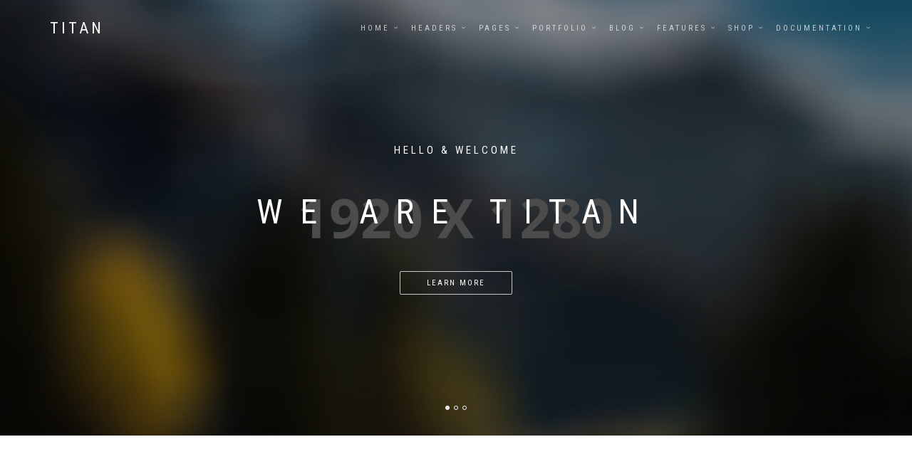

--- FILE ---
content_type: text/html
request_url: http://lockettproductions.com/index_mp_classic_flexslider.html
body_size: 57496
content:
<!DOCTYPE html>
<html lang="en-US" dir="ltr">
  <head>

<link rel="canonical" href="https://lockettproductions.com/index.html">
    <meta charset="utf-8">
    <meta http-equiv="X-UA-Compatible" content="IE=edge">
    <meta name="viewport" content="width=device-width, initial-scale=1">
    <!--  
    Document Title
    =============================================
    -->
    <title>Titan | Multipurpose HTML5 Template</title>
    <!--  
    Favicons
    =============================================
    -->
    <link rel="apple-touch-icon" sizes="57x57" href="/assets/images/favicons/apple-icon-57x57.png">
    <link rel="apple-touch-icon" sizes="60x60" href="/assets/images/favicons/apple-icon-60x60.png">
    <link rel="apple-touch-icon" sizes="72x72" href="/assets/images/favicons/apple-icon-72x72.png">
    <link rel="apple-touch-icon" sizes="76x76" href="/assets/images/favicons/apple-icon-76x76.png">
    <link rel="apple-touch-icon" sizes="114x114" href="/assets/images/favicons/apple-icon-114x114.png">
    <link rel="apple-touch-icon" sizes="120x120" href="/assets/images/favicons/apple-icon-120x120.png">
    <link rel="apple-touch-icon" sizes="144x144" href="/assets/images/favicons/apple-icon-144x144.png">
    <link rel="apple-touch-icon" sizes="152x152" href="/assets/images/favicons/apple-icon-152x152.png">
    <link rel="apple-touch-icon" sizes="180x180" href="/assets/images/favicons/apple-icon-180x180.png">
    <link rel="icon" type="image/png" sizes="192x192" href="/assets/images/favicons/android-icon-192x192.png">
    <link rel="icon" type="image/png" sizes="32x32" href="/assets/images/favicons/favicon-32x32.png">
    <link rel="icon" type="image/png" sizes="96x96" href="/assets/images/favicons/favicon-96x96.png">
    <link rel="icon" type="image/png" sizes="16x16" href="/assets/images/favicons/favicon-16x16.png">
    <link rel="manifest" href="/manifest.json">
    <meta name="msapplication-TileColor" content="#ffffff">
    <meta name="msapplication-TileImage" content="/assets/images/favicons/ms-icon-144x144.png">
    <meta name="theme-color" content="#ffffff">
    <!--  
    Stylesheets
    =============================================
    
    -->
    <!-- Default stylesheets-->
    <link href="/assets/lib/bootstrap/dist/css/bootstrap.min.css" rel="stylesheet">
    <!-- Template specific stylesheets-->
    <link href="https://fonts.googleapis.com/css?family=Roboto+Condensed:400,700" rel="stylesheet">
    <link href="https://fonts.googleapis.com/css?family=Volkhov:400i" rel="stylesheet">
    <link href="https://fonts.googleapis.com/css?family=Open+Sans:300,400,600,700,800" rel="stylesheet">
    <link href="/assets/lib/animate.css/animate.css" rel="stylesheet">
    <link href="/assets/lib/components-font-awesome/css/font-awesome.min.css" rel="stylesheet">
    <link href="/assets/lib/et-line-font/et-line-font.css" rel="stylesheet">
    <link href="/assets/lib/flexslider/flexslider.css" rel="stylesheet">
    <link href="/assets/lib/owl.carousel/dist/assets/owl.carousel.min.css" rel="stylesheet">
    <link href="/assets/lib/owl.carousel/dist/assets/owl.theme.default.min.css" rel="stylesheet">
    <link href="/assets/lib/magnific-popup/dist/magnific-popup.css" rel="stylesheet">
    <link href="/assets/lib/simple-text-rotator/simpletextrotator.css" rel="stylesheet">
    <!-- Main stylesheet and color file-->
    <link href="/assets/css/style.css" rel="stylesheet">
    <link id="color-scheme" href="/assets/css/colors/default.css" rel="stylesheet">
  <script async src="https://pagead2.googlesyndication.com/pagead/js/adsbygoogle.js?client=ca-pub-7728686805930153"
     crossorigin="anonymous"></script>
  </head>

  <body data-spy="scroll" data-target=".onpage-navigation" data-offset="60">
    <main>
      <div class="page-loader">
        <div class="loader">Loading...</div>
      </div>
      <nav class="navbar navbar-custom navbar-fixed-top navbar-transparent">
        <div class="container">
          <div class="navbar-header">
            <button class="navbar-toggle" type="button" data-toggle="collapse" data-target="#custom-collapse"><span class="sr-only">Toggle navigation</span><span class="icon-bar"></span><span class="icon-bar"></span><span class="icon-bar"></span></button><a class="navbar-brand" href="index.html">Titan</a>
          </div>
          <div class="collapse navbar-collapse" id="custom-collapse">
            <ul class="nav navbar-nav navbar-right">
              <li class="dropdown"><a class="dropdown-toggle" href="#" data-toggle="dropdown">Home</a>
                <ul class="dropdown-menu">
                  <li><a href="index_mp_fullscreen_video_background.html">Default</a></li>
                  <li><a href="index_op_fullscreen_gradient_overlay.html">One Page</a></li>
                  <li><a href="index_agency.html">Agency</a></li>
                  <li><a href="index_portfolio.html">Portfolio</a></li>
                  <li><a href="index_restaurant.html">Restaurant</a></li>
                  <li><a href="index_finance.html">Finance</a></li>
                  <li><a href="index_landing.html">Landing Page</a></li>
                  <li><a href="index_photography.html">Photography</a></li>
                  <li><a href="index_shop.html">Shop</a></li>
                </ul>
              </li>
              <li class="dropdown"><a class="dropdown-toggle" href="#" data-toggle="dropdown">Headers</a>
                <ul class="dropdown-menu">
                  <li class="dropdown"><a class="dropdown-toggle" href="#" data-toggle="dropdown">Static Image Header</a>
                    <ul class="dropdown-menu">
                      <li><a href="index_mp_fullscreen_static.html">Fulscreen</a></li>
                      <li><a href="index_mp_classic_static.html">Classic</a></li>
                    </ul>
                  </li>
                  <li class="dropdown"><a class="dropdown-toggle" href="#" data-toggle="dropdown">Flexslider Header</a>
                    <ul class="dropdown-menu">
                      <li><a href="index_mp_fullscreen_flexslider.html">Fulscreen</a></li>
                      <li><a href="index_mp_classic_flexslider.html">Classic</a></li>
                    </ul>
                  </li>
                  <li class="dropdown"><a class="dropdown-toggle" href="#" data-toggle="dropdown">Video Background Header</a>
                    <ul class="dropdown-menu">
                      <li><a href="index_mp_fullscreen_video_background.html">Fulscreen</a></li>
                      <li><a href="index_mp_classic_video_background.html">Classic</a></li>
                    </ul>
                  </li>
                  <li class="dropdown"><a class="dropdown-toggle" href="#" data-toggle="dropdown">Text Rotator Header</a>
                    <ul class="dropdown-menu">
                      <li><a href="index_mp_fullscreen_text_rotator.html">Fulscreen</a></li>
                      <li><a href="index_mp_classic_text_rotator.html">Classic</a></li>
                    </ul>
                  </li>
                  <li class="dropdown"><a class="dropdown-toggle" href="#" data-toggle="dropdown">Gradient Overlay Header</a>
                    <ul class="dropdown-menu">
                      <li><a href="index_mp_fullscreen_gradient_overlay.html">Fulscreen</a></li>
                      <li><a href="index_mp_classic_gradient_overlay.html">Classic</a></li>
                    </ul>
                  </li>
                </ul>
              </li>
              <li class="dropdown"><a class="dropdown-toggle" href="#" data-toggle="dropdown">Pages</a>
                <ul class="dropdown-menu">
                  <li class="dropdown"><a class="dropdown-toggle" href="#" data-toggle="dropdown">About</a>
                    <ul class="dropdown-menu">
                      <li><a href="about1.html">About 1</a></li>
                      <li><a href="about2.html">About 2</a></li>
                      <li><a href="about3.html">About 3</a></li>
                      <li><a href="about4.html">About 4</a></li>
                      <li><a href="about5.html">About 5</a></li>
                    </ul>
                  </li>
                  <li class="dropdown"><a class="dropdown-toggle" href="#" data-toggle="dropdown">Services</a>
                    <ul class="dropdown-menu">
                      <li><a href="service1.html">Service 1</a></li>
                      <li><a href="service2.html">Service 2</a></li>
                      <li><a href="service3.html">Service 3</a></li>
                    </ul>
                  </li>
                  <li class="dropdown"><a class="dropdown-toggle" href="#" data-toggle="dropdown">Pricing</a>
                    <ul class="dropdown-menu">
                      <li><a href="pricing1.html">Pricing 1</a></li>
                      <li><a href="pricing2.html">Pricing 2</a></li>
                    </ul>
                  </li>
                  <li class="dropdown"><a class="dropdown-toggle" href="#" data-toggle="dropdown">Gallery</a>
                    <ul class="dropdown-menu">
                      <li><a href="gallery_col_2.html">2 Columns</a></li>
                      <li><a href="gallery_col_3.html">3 Columns</a></li>
                      <li><a href="gallery_col_4.html">4 Columns</a></li>
                      <li><a href="gallery_col_6.html">6 Columns</a></li>
                    </ul>
                  </li>
                  <li class="dropdown"><a class="dropdown-toggle" href="#" data-toggle="dropdown">Contact</a>
                    <ul class="dropdown-menu">
                      <li><a href="contact1.html">Contact 1</a></li>
                      <li><a href="contact2.html">Contact 2</a></li>
                      <li><a href="contact3.html">Contact 3</a></li>
                    </ul>
                  </li>
                  <li class="dropdown"><a class="dropdown-toggle" href="#" data-toggle="dropdown">Restaurant menu</a>
                    <ul class="dropdown-menu">
                      <li><a href="restaurant_menu1.html">Menu 2 Columns</a></li>
                      <li><a href="restaurant_menu2.html">Menu 3 Columns</a></li>
                    </ul>
                  </li>
                  <li><a href="login_register.html">Login / Register</a></li>
                  <li><a href="faq.html">FAQ</a></li>
                  <li><a href="404.html">Page 404</a></li>
                </ul>
              </li>
              <li class="dropdown"><a class="dropdown-toggle" href="#" data-toggle="dropdown">Portfolio</a>
                <ul class="dropdown-menu" role="menu">
                  <li class="dropdown"><a class="dropdown-toggle" href="#" data-toggle="dropdown">Boxed</a>
                    <ul class="dropdown-menu">
                      <li><a href="portfolio_boxed_col_2.html">2 Columns</a></li>
                      <li><a href="portfolio_boxed_col_3.html">3 Columns</a></li>
                      <li><a href="portfolio_boxed_col_4.html">4 Columns</a></li>
                    </ul>
                  </li>
                  <li class="dropdown"><a class="dropdown-toggle" href="#" data-toggle="dropdown">Boxed - Gutter</a>
                    <ul class="dropdown-menu">
                      <li><a href="portfolio_boxed_gutter_col_2.html">2 Columns</a></li>
                      <li><a href="portfolio_boxed_gutter_col_3.html">3 Columns</a></li>
                      <li><a href="portfolio_boxed_gutter_col_4.html">4 Columns</a></li>
                    </ul>
                  </li>
                  <li class="dropdown"><a class="dropdown-toggle" href="#" data-toggle="dropdown">Full Width</a>
                    <ul class="dropdown-menu">
                      <li><a href="portfolio_full_width_col_2.html">2 Columns</a></li>
                      <li><a href="portfolio_full_width_col_3.html">3 Columns</a></li>
                      <li><a href="portfolio_full_width_col_4.html">4 Columns</a></li>
                    </ul>
                  </li>
                  <li class="dropdown"><a class="dropdown-toggle" href="#" data-toggle="dropdown">Full Width - Gutter</a>
                    <ul class="dropdown-menu">
                      <li><a href="portfolio_full_width_gutter_col_2.html">2 Columns</a></li>
                      <li><a href="portfolio_full_width_gutter_col_3.html">3 Columns</a></li>
                      <li><a href="portfolio_full_width_gutter_col_4.html">4 Columns</a></li>
                    </ul>
                  </li>
                  <li class="dropdown"><a class="dropdown-toggle" href="#" data-toggle="dropdown">Masonry</a>
                    <ul class="dropdown-menu">
                      <li class="dropdown"><a class="dropdown-toggle" href="#" data-toggle="dropdown">Boxed</a>
                        <ul class="dropdown-menu">
                          <li><a href="portfolio_masonry_boxed_col_2.html">2 Columns</a></li>
                          <li><a href="portfolio_masonry_boxed_col_3.html">3 Columns</a></li>
                          <li><a href="portfolio_masonry_boxed_col_4.html">4 Columns</a></li>
                        </ul>
                      </li>
                      <li class="dropdown"><a class="dropdown-toggle" href="#" data-toggle="dropdown">Full Width</a>
                        <ul class="dropdown-menu">
                          <li><a href="portfolio_masonry_full_width_col_2.html">2 Columns</a></li>
                          <li><a href="portfolio_masonry_full_width_col_3.html">3 Columns</a></li>
                          <li><a href="portfolio_masonry_full_width_col_4.html">4 Columns</a></li>
                        </ul>
                      </li>
                    </ul>
                  </li>
                  <li class="dropdown"><a class="dropdown-toggle" href="#" data-toggle="dropdown">Hover Style</a>
                    <ul class="dropdown-menu">
                      <li><a href="portfolio_hover_black.html">Black</a></li>
                      <li><a href="portfolio_hover_gradient.html">Gradient</a></li>
                    </ul>
                  </li>
                  <li class="dropdown"><a class="dropdown-toggle" href="#" data-toggle="dropdown">Single</a>
                    <ul class="dropdown-menu">
                      <li class="dropdown"><a class="dropdown-toggle" href="#" data-toggle="dropdown">Featured Image</a>
                        <ul class="dropdown-menu">
                          <li><a href="portfolio_single_featured_image1.html">Style 1</a></li>
                          <li><a href="portfolio_single_featured_image2.html">Style 2</a></li>
                        </ul>
                      </li>
                      <li class="dropdown"><a class="dropdown-toggle" href="#" data-toggle="dropdown">Featured Slider</a>
                        <ul class="dropdown-menu">
                          <li><a href="portfolio_single_featured_slider1.html">Style 1</a></li>
                          <li><a href="portfolio_single_featured_slider2.html">Style 2</a></li>
                        </ul>
                      </li>
                      <li class="dropdown"><a class="dropdown-toggle" href="#" data-toggle="dropdown">Featured Video</a>
                        <ul class="dropdown-menu">
                          <li><a href="portfolio_single_featured_video1.html">Style 1</a></li>
                          <li><a href="portfolio_single_featured_video2.html">Style 2</a></li>
                        </ul>
                      </li>
                    </ul>
                  </li>
                </ul>
              </li>
              <li class="dropdown"><a class="dropdown-toggle" href="#" data-toggle="dropdown">Blog</a>
                <ul class="dropdown-menu" role="menu">
                  <li class="dropdown"><a class="dropdown-toggle" href="#" data-toggle="dropdown">Standard</a>
                    <ul class="dropdown-menu">
                      <li><a href="blog_standard_left_sidebar.html">Left Sidebar</a></li>
                      <li><a href="blog_standard_right_sidebar.html">Right Sidebar</a></li>
                    </ul>
                  </li>
                  <li class="dropdown"><a class="dropdown-toggle" href="#" data-toggle="dropdown">Grid</a>
                    <ul class="dropdown-menu">
                      <li><a href="blog_grid_col_2.html">2 Columns</a></li>
                      <li><a href="blog_grid_col_3.html">3 Columns</a></li>
                      <li><a href="blog_grid_col_4.html">4 Columns</a></li>
                    </ul>
                  </li>
                  <li class="dropdown"><a class="dropdown-toggle" href="#" data-toggle="dropdown">Masonry</a>
                    <ul class="dropdown-menu">
                      <li><a href="blog_grid_masonry_col_2.html">2 Columns</a></li>
                      <li><a href="blog_grid_masonry_col_3.html">3 Columns</a></li>
                      <li><a href="blog_grid_masonry_col_4.html">4 Columns</a></li>
                    </ul>
                  </li>
                  <li class="dropdown"><a class="dropdown-toggle" href="#" data-toggle="dropdown">Single</a>
                    <ul class="dropdown-menu">
                      <li><a href="blog_single_left_sidebar.html">Left Sidebar</a></li>
                      <li><a href="blog_single_right_sidebar.html">Right Sidebar</a></li>
                    </ul>
                  </li>
                </ul>
              </li>
              <li class="dropdown"><a class="dropdown-toggle" href="#" data-toggle="dropdown">Features</a>
                <ul class="dropdown-menu" role="menu">
                  <li><a href="alerts-and-wells.html"><i class="fa fa-bolt"></i> Alerts and Wells</a></li>
                  <li><a href="buttons.html"><i class="fa fa-link fa-sm"></i> Buttons</a></li>
                  <li><a href="tabs_and_accordions.html"><i class="fa fa-tasks"></i> Tabs &amp; Accordions</a></li>
                  <li><a href="content_box.html"><i class="fa fa-list-alt"></i> Contents Box</a></li>
                  <li><a href="forms.html"><i class="fa fa-check-square-o"></i> Forms</a></li>
                  <li><a href="icons.html"><i class="fa fa-star"></i> Icons</a></li>
                  <li><a href="progress-bars.html"><i class="fa fa-server"></i> Progress Bars</a></li>
                  <li><a href="typography.html"><i class="fa fa-font"></i> Typography</a></li>
                </ul>
              </li>
              <li class="dropdown"><a class="dropdown-toggle" href="#" data-toggle="dropdown">Shop</a>
                <ul class="dropdown-menu" role="menu">
                  <li class="dropdown"><a class="dropdown-toggle" href="#" data-toggle="dropdown">Product</a>
                    <ul class="dropdown-menu">
                      <li><a href="shop_product_col_3.html">3 columns</a></li>
                      <li><a href="shop_product_col_4.html">4 columns</a></li>
                    </ul>
                  </li>
                  <li><a href="shop_single_product.html">Single Product</a></li>
                  <li><a href="shop_checkout.html">Checkout</a></li>
                </ul>
              </li>
              <!--li.dropdown.navbar-cart-->
              <!--    a.dropdown-toggle(href='#', data-toggle='dropdown')-->
              <!--        span.icon-basket-->
              <!--        |-->
              <!--        span.cart-item-number 2-->
              <!--    ul.dropdown-menu.cart-list(role='menu')-->
              <!--        li-->
              <!--            .navbar-cart-item.clearfix-->
              <!--                .navbar-cart-img-->
              <!--                    a(href='#')-->
              <!--                        img(src='assets/images/shop/product-9.jpg', alt='')-->
              <!--                .navbar-cart-title-->
              <!--                    a(href='#') Short striped sweater-->
              <!--                    |-->
              <!--                    span.cart-amount 2 &times; $119.00-->
              <!--                    br-->
              <!--                    |-->
              <!--                    strong.cart-amount $238.00-->
              <!--        li-->
              <!--            .navbar-cart-item.clearfix-->
              <!--                .navbar-cart-img-->
              <!--                    a(href='#')-->
              <!--                        img(src='assets/images/shop/product-10.jpg', alt='')-->
              <!--                .navbar-cart-title-->
              <!--                    a(href='#') Colored jewel rings-->
              <!--                    |-->
              <!--                    span.cart-amount 2 &times; $119.00-->
              <!--                    br-->
              <!--                    |-->
              <!--                    strong.cart-amount $238.00-->
              <!--        li-->
              <!--            .clearfix-->
              <!--                .cart-sub-totle-->
              <!--                    strong Total: $476.00-->
              <!--        li-->
              <!--            .clearfix-->
              <!--                a.btn.btn-block.btn-round.btn-font-w(type='submit') Checkout-->
              <!--li.dropdown-->
              <!--    a.dropdown-toggle(href='#', data-toggle='dropdown') Search-->
              <!--    ul.dropdown-menu(role='menu')-->
              <!--        li-->
              <!--            .dropdown-search-->
              <!--                form(role='form')-->
              <!--                    input.form-control(type='text', placeholder='Search...')-->
              <!--                    |-->
              <!--                    button.search-btn(type='submit')-->
              <!--                        i.fa.fa-search-->
              <li class="dropdown"><a class="dropdown-toggle" href="documentation.html" data-toggle="dropdown">Documentation</a>
                <ul class="dropdown-menu">
                  <li><a href="documentation.html#contact">Contact Form</a></li>
                  <li><a href="documentation.html#reservation">Reservation Form</a></li>
                  <li><a href="documentation.html#mailchimp">Mailchimp</a></li>
                  <li><a href="documentation.html#gmap">Google Map</a></li>
                  <li><a href="documentation.html#plugin">Plugins</a></li>
                  <li><a href="documentation.html#changelog">Changelog</a></li>
                </ul>
              </li>
            </ul>
          </div>
        </div>
      </nav>
      <section class="home-section home-parallax home-fade" id="home">
        <div class="hero-slider">
          <ul class="slides">
            <li class="bg-dark-30 bg-dark" style="background-image:url(assets/images/section-8.jpg);">
              <div class="titan-caption">
                <div class="caption-content">
                  <div class="font-alt mb-30 titan-title-size-1">Hello &amp; welcome</div>
                  <div class="font-alt mb-40 titan-title-size-4">We are Titan</div><a class="section-scroll btn btn-border-w btn-round" href="#about">Learn More</a>
                </div>
              </div>
            </li>
            <li class="bg-dark-30 bg-dark" style="background-image:url(assets/images/section-9.jpg);">
              <div class="titan-caption">
                <div class="caption-content">
                  <div class="font-alt mb-30 titan-title-size-2">Titan is creative multipurpose html template for<br>web developers who change the world
                  </div><a class="btn btn-border-w btn-round" href="about">Learn More</a>
                </div>
              </div>
            </li>
            <li class="bg-dark-30 bg-dark" style="background-image:url(assets/images/section-10.jpg);">
              <div class="titan-caption">
                <div class="caption-content">
                  <div class="font-alt mb-30 titan-title-size-1">We build brands that build business</div>
                  <div class="font-alt mb-40 titan-title-size-3">We are Amazing</div><a class="section-scroll btn btn-border-w btn-round" href="#about">Learn More</a>
                </div>
              </div>
            </li>
          </ul>
        </div>
      </section>
      <div class="main">
        <section class="module" id="about">
          <div class="container">
            <div class="row">
              <div class="col-sm-8 col-sm-offset-2">
                <h2 class="module-title font-alt">Welcome to Titan</h2>
                <div class="module-subtitle font-serif large-text">We’re an award winning London based digital agency, lovingly curating pixels for maximum impact. We don’t have a style — we have standards.</div>
              </div>
            </div>
            <div class="row">
              <div class="col-sm-2 col-sm-offset-5">
                <div class="large-text align-center"><a class="section-scroll" href="#services"><i class="fa fa-angle-down"></i></a></div>
              </div>
            </div>
          </div>
        </section>
        <hr class="divider-w">
        <section class="module" id="services">
          <div class="container">
            <div class="row">
              <div class="col-sm-6 col-sm-offset-3">
                <h2 class="module-title font-alt">Our Services</h2>
                <div class="module-subtitle font-serif">A wonderful serenity has taken possession of my entire soul, like these sweet mornings of spring which I enjoy with my whole heart.</div>
              </div>
            </div>
            <div class="row multi-columns-row">
              <div class="col-md-3 col-sm-6 col-xs-12">
                <div class="features-item">
                  <div class="features-icon"><span class="icon-lightbulb"></span></div>
                  <h3 class="features-title font-alt">Ideas and concepts</h3>
                  <p>Careful attention to detail and clean, well structured code ensures a smooth user experience for all your visitors.</p>
                </div>
              </div>
              <div class="col-md-3 col-sm-6 col-xs-12">
                <div class="features-item">
                  <div class="features-icon"><span class="icon-bike"></span></div>
                  <h3 class="features-title font-alt">Optimised for speed</h3>
                  <p>Careful attention to detail and clean, well structured code ensures a smooth user experience for all your visitors.</p>
                </div>
              </div>
              <div class="col-md-3 col-sm-6 col-xs-12">
                <div class="features-item">
                  <div class="features-icon"><span class="icon-tools"></span></div>
                  <h3 class="features-title font-alt">Designs &amp; interfaces</h3>
                  <p>Careful attention to detail and clean, well structured code ensures a smooth user experience for all your visitors.</p>
                </div>
              </div>
              <div class="col-md-3 col-sm-6 col-xs-12">
                <div class="features-item">
                  <div class="features-icon"><span class="icon-gears"></span></div>
                  <h3 class="features-title font-alt">Highly customizable</h3>
                  <p>Careful attention to detail and clean, well structured code ensures a smooth user experience for all your visitors.</p>
                </div>
              </div>
              <div class="col-md-3 col-sm-6 col-xs-12">
                <div class="features-item">
                  <div class="features-icon"><span class="icon-tools-2"></span></div>
                  <h3 class="features-title font-alt">Coding &amp; development</h3>
                  <p>Careful attention to detail and clean, well structured code ensures a smooth user experience for all your visitors.</p>
                </div>
              </div>
              <div class="col-md-3 col-sm-6 col-xs-12">
                <div class="features-item">
                  <div class="features-icon"><span class="icon-genius"></span></div>
                  <h3 class="features-title font-alt">Features &amp; plugins</h3>
                  <p>Careful attention to detail and clean, well structured code ensures a smooth user experience for all your visitors.</p>
                </div>
              </div>
              <div class="col-md-3 col-sm-6 col-xs-12">
                <div class="features-item">
                  <div class="features-icon"><span class="icon-mobile"></span></div>
                  <h3 class="features-title font-alt">Responsive design</h3>
                  <p>Careful attention to detail and clean, well structured code ensures a smooth user experience for all your visitors.</p>
                </div>
              </div>
              <div class="col-md-3 col-sm-6 col-xs-12">
                <div class="features-item">
                  <div class="features-icon"><span class="icon-lifesaver"></span></div>
                  <h3 class="features-title font-alt">Dedicated support</h3>
                  <p>Careful attention to detail and clean, well structured code ensures a smooth user experience for all your visitors.</p>
                </div>
              </div>
            </div>
          </div>
        </section>
        <section class="module bg-dark-60" data-background="/assets/images/section-6.jpg">
          <div class="container">
            <div class="row">
              <div class="col-sm-12">
                <div class="video-box">
                  <div class="video-box-icon"><a class="video-pop-up" href="https://www.youtube.com/watch?v=TTxZj3DZiIM"><span class="icon-video"></span></a></div>
                  <div class="video-title font-alt">Presentation</div>
                  <div class="video-subtitle font-alt">Watch the video about our new products</div>
                </div>
              </div>
            </div>
          </div>
        </section>
        <section class="module pb-0" id="works">
          <div class="container">
            <div class="row">
              <div class="col-sm-6 col-sm-offset-3">
                <h2 class="module-title font-alt">Our Works</h2>
                <div class="module-subtitle font-serif"></div>
              </div>
            </div>
          </div>
          <div class="container">
            <div class="row">
              <div class="col-sm-12">
                <ul class="filter font-alt" id="filters">
                  <li><a class="current wow fadeInUp" href="#" data-filter="*">All</a></li>
                  <li><a class="wow fadeInUp" href="#" data-filter=".illustration" data-wow-delay="0.2s">Illustration</a></li>
                  <li><a class="wow fadeInUp" href="#" data-filter=".marketing" data-wow-delay="0.4s">Marketing</a></li>
                  <li><a class="wow fadeInUp" href="#" data-filter=".photography" data-wow-delay="0.6s">Photography</a></li>
                  <li><a class="wow fadeInUp" href="#" data-filter=".webdesign" data-wow-delay="0.6s">Web Design</a></li>
                </ul>
              </div>
            </div>
          </div>
          <ul class="works-grid works-grid-gut works-grid-3 works-hover-w" id="works-grid">
            <li class="work-item illustration webdesign"><a href="portfolio-single-1.html">
                <div class="work-image"><img src="/assets/images/work-1.jpg" alt="Portfolio Item"></div>
                <div class="work-caption font-alt">
                  <h3 class="work-title">Corporate Identity</h3>
                  <div class="work-descr">Illustration</div>
                </div></a></li>
            <li class="work-item marketing photography"><a href="portfolio-single-1.html">
                <div class="work-image"><img src="/assets/images/work-2.jpg" alt="Portfolio Item"></div>
                <div class="work-caption font-alt">
                  <h3 class="work-title">Bag MockUp</h3>
                  <div class="work-descr">Marketing</div>
                </div></a></li>
            <li class="work-item illustration photography"><a href="portfolio-single-1.html">
                <div class="work-image"><img src="/assets/images/work-3.jpg" alt="Portfolio Item"></div>
                <div class="work-caption font-alt">
                  <h3 class="work-title">Disk Cover</h3>
                  <div class="work-descr">Illustration</div>
                </div></a></li>
            <li class="work-item marketing photography"><a href="portfolio-single-1.html">
                <div class="work-image"><img src="/assets/images/work-4.jpg" alt="Portfolio Item"></div>
                <div class="work-caption font-alt">
                  <h3 class="work-title">Business Card</h3>
                  <div class="work-descr">Photography</div>
                </div></a></li>
            <li class="work-item illustration webdesign"><a href="portfolio-single-1.html">
                <div class="work-image"><img src="/assets/images/work-5.jpg" alt="Portfolio Item"></div>
                <div class="work-caption font-alt">
                  <h3 class="work-title">Business Card</h3>
                  <div class="work-descr">Webdesign</div>
                </div></a></li>
            <li class="work-item marketing webdesign"><a href="portfolio-single-1.html">
                <div class="work-image"><img src="/assets/images/work-6.jpg" alt="Portfolio Item"></div>
                <div class="work-caption font-alt">
                  <h3 class="work-title">Business Cards in paper clip</h3>
                  <div class="work-descr">Marketing</div>
                </div></a></li>
          </ul>
        </section>
        <section class="module-small bg-dark">
          <div class="container">
            <div class="row">
              <div class="col-sm-6 col-md-8 col-lg-6 col-lg-offset-2">
                <div class="callout-text font-alt">
                  <h3 class="callout-title">Want to see more works?</h3>
                  <p>We are always open to interesting projects.</p>
                </div>
              </div>
              <div class="col-sm-6 col-md-4 col-lg-2">
                <div class="callout-btn-box"><a class="btn btn-w btn-round" href="portfolio_boxed_gutter_col_3.html">Lets view portfolio</a></div>
              </div>
            </div>
          </div>
        </section>
        <section class="module" id="alt-features">
          <div class="container">
            <div class="row">
              <div class="col-sm-6 col-sm-offset-3">
                <h2 class="module-title font-alt">Our features</h2>
                <div class="module-subtitle font-serif">A wonderful serenity has taken possession of my entire soul, like these sweet mornings of spring which I enjoy with my whole heart.</div>
              </div>
            </div>
            <div class="row">
              <div class="col-sm-6 col-md-3 col-lg-3">
                <div class="alt-features-item">
                  <div class="alt-features-icon"><span class="icon-strategy"></span></div>
                  <h3 class="alt-features-title font-alt">Branding</h3>A wonderful serenity has taken possession of my entire soul like these sweet mornings.
                </div>
                <div class="alt-features-item">
                  <div class="alt-features-icon"><span class="icon-tools-2"></span></div>
                  <h3 class="alt-features-title font-alt">Development</h3>A wonderful serenity has taken possession of my entire soul like these sweet mornings.
                </div>
                <div class="alt-features-item">
                  <div class="alt-features-icon"><span class="icon-target"></span></div>
                  <h3 class="alt-features-title font-alt">Marketing</h3>A wonderful serenity has taken possession of my entire soul like these sweet mornings.
                </div>
                <div class="alt-features-item">
                  <div class="alt-features-icon"><span class="icon-tools"></span></div>
                  <h3 class="alt-features-title font-alt">Design</h3>A wonderful serenity has taken possession of my entire soul like these sweet mornings.
                </div>
              </div>
              <div class="col-md-6 col-lg-6 hidden-xs hidden-sm">
                <div class="alt-services-image align-center"><img src="/assets/images/promo.png" alt="Feature Image"></div>
              </div>
              <div class="col-sm-6 col-md-3 col-lg-3">
                <div class="alt-features-item">
                  <div class="alt-features-icon"><span class="icon-camera"></span></div>
                  <h3 class="alt-features-title font-alt">Photography</h3>A wonderful serenity has taken possession of my entire soul like these sweet mornings.
                </div>
                <div class="alt-features-item">
                  <div class="alt-features-icon"><span class="icon-mobile"></span></div>
                  <h3 class="alt-features-title font-alt">Mobile</h3>A wonderful serenity has taken possession of my entire soul like these sweet mornings.
                </div>
                <div class="alt-features-item">
                  <div class="alt-features-icon"><span class="icon-linegraph"></span></div>
                  <h3 class="alt-features-title font-alt">Music</h3>A wonderful serenity has taken possession of my entire soul like these sweet mornings.
                </div>
                <div class="alt-features-item">
                  <div class="alt-features-icon"><span class="icon-basket"></span></div>
                  <h3 class="alt-features-title font-alt">Shop</h3>A wonderful serenity has taken possession of my entire soul like these sweet mornings.
                </div>
              </div>
            </div>
          </div>
        </section>
        <hr class="divider-w">
        <section class="module" id="team">
          <div class="container">
            <div class="row">
              <div class="col-sm-6 col-sm-offset-3">
                <h2 class="module-title font-alt">Meet Our Team</h2>
                <div class="module-subtitle font-serif">A wonderful serenity has taken possession of my entire soul, like these sweet mornings of spring which I enjoy with my whole heart.</div>
              </div>
            </div>
            <div class="row">
              <div class="mb-sm-20 wow fadeInUp col-sm-6 col-md-3" onclick="wow fadeInUp">
                <div class="team-item">
                  <div class="team-image"><img src="/assets/images/team-1.jpg" alt="Member Photo">
                    <div class="team-detail">
                      <h5 class="font-alt">Hi all</h5>
                      <p class="font-serif">Lorem ipsum dolor sit amet, consectetur adipiscing elit lacus, a&amp;nbsp;iaculis diam.</p>
                      <div class="team-social"><a href="#"><i class="fa fa-facebook"></i></a><a href="#"><i class="fa fa-twitter"></i></a><a href="#"><i class="fa fa-dribbble"></i></a><a href="#"><i class="fa fa-skype"></i></a></div>
                    </div>
                  </div>
                  <div class="team-descr font-alt">
                    <div class="team-name">Jim Stone</div>
                    <div class="team-role">Art Director</div>
                  </div>
                </div>
              </div>
              <div class="mb-sm-20 wow fadeInUp col-sm-6 col-md-3" onclick="wow fadeInUp">
                <div class="team-item">
                  <div class="team-image"><img src="/assets/images/team-2.jpg" alt="Member Photo">
                    <div class="team-detail">
                      <h5 class="font-alt">Good day</h5>
                      <p class="font-serif">Lorem ipsum dolor sit amet, consectetur adipiscing elit lacus, a&amp;nbsp;iaculis diam.</p>
                      <div class="team-social"><a href="#"><i class="fa fa-facebook"></i></a><a href="#"><i class="fa fa-twitter"></i></a><a href="#"><i class="fa fa-dribbble"></i></a><a href="#"><i class="fa fa-skype"></i></a></div>
                    </div>
                  </div>
                  <div class="team-descr font-alt">
                    <div class="team-name">Andy River</div>
                    <div class="team-role">Creative director</div>
                  </div>
                </div>
              </div>
              <div class="mb-sm-20 wow fadeInUp col-sm-6 col-md-3" onclick="wow fadeInUp">
                <div class="team-item">
                  <div class="team-image"><img src="/assets/images/team-3.jpg" alt="Member Photo">
                    <div class="team-detail">
                      <h5 class="font-alt">Hello</h5>
                      <p class="font-serif">Lorem ipsum dolor sit amet, consectetur adipiscing elit lacus, a&amp;nbsp;iaculis diam.</p>
                      <div class="team-social"><a href="#"><i class="fa fa-facebook"></i></a><a href="#"><i class="fa fa-twitter"></i></a><a href="#"><i class="fa fa-dribbble"></i></a><a href="#"><i class="fa fa-skype"></i></a></div>
                    </div>
                  </div>
                  <div class="team-descr font-alt">
                    <div class="team-name">Adele Snow</div>
                    <div class="team-role">Account manager</div>
                  </div>
                </div>
              </div>
              <div class="mb-sm-20 wow fadeInUp col-sm-6 col-md-3" onclick="wow fadeInUp">
                <div class="team-item">
                  <div class="team-image"><img src="/assets/images/team-4.jpg" alt="Member Photo">
                    <div class="team-detail">
                      <h5 class="font-alt">Yes, it's me</h5>
                      <p class="font-serif">Lorem ipsum dolor sit amet, consectetur adipiscing elit lacus, a&amp;nbsp;iaculis diam.</p>
                      <div class="team-social"><a href="#"><i class="fa fa-facebook"></i></a><a href="#"><i class="fa fa-twitter"></i></a><a href="#"><i class="fa fa-dribbble"></i></a><a href="#"><i class="fa fa-skype"></i></a></div>
                    </div>
                  </div>
                  <div class="team-descr font-alt">
                    <div class="team-name">Dylan Woods</div>
                    <div class="team-role">Developer</div>
                  </div>
                </div>
              </div>
            </div>
          </div>
        </section>
        <section class="module bg-dark-60 pt-0 pb-0 parallax-bg testimonial" data-background="/assets/images/testimonial_bg.jpg">
          <div class="testimonials-slider pt-140 pb-140">
            <ul class="slides">
              <li>
                <div class="container">
                  <div class="row">
                    <div class="col-sm-12">
                      <div class="module-icon"><span class="icon-quote"></span></div>
                    </div>
                  </div>
                  <div class="row">
                    <div class="col-sm-8 col-sm-offset-2">
                      <blockquote class="testimonial-text font-alt">I am alone, and feel the charm of existence in this spot, which was created for the bliss of souls like mine.</blockquote>
                    </div>
                  </div>
                  <div class="row">
                    <div class="col-sm-4 col-sm-offset-4">
                      <div class="testimonial-author">
                        <div class="testimonial-caption font-alt">
                          <div class="testimonial-title">Jack Woods</div>
                          <div class="testimonial-descr">SomeCompany INC, CEO</div>
                        </div>
                      </div>
                    </div>
                  </div>
                </div>
              </li>
              <li>
                <div class="container">
                  <div class="row">
                    <div class="col-sm-12">
                      <div class="module-icon"><span class="icon-quote"></span></div>
                    </div>
                  </div>
                  <div class="row">
                    <div class="col-sm-8 col-sm-offset-2">
                      <blockquote class="testimonial-text font-alt">I should be incapable of drawing a single stroke at the present moment; and yet I feel that I never was a greater artist than now.</blockquote>
                    </div>
                  </div>
                  <div class="row">
                    <div class="col-sm-4 col-sm-offset-4">
                      <div class="testimonial-author">
                        <div class="testimonial-caption font-alt">
                          <div class="testimonial-title">Jim Stone</div>
                          <div class="testimonial-descr">SomeCompany INC, CEO</div>
                        </div>
                      </div>
                    </div>
                  </div>
                </div>
              </li>
              <li>
                <div class="container">
                  <div class="row">
                    <div class="col-sm-12">
                      <div class="module-icon"><span class="icon-quote"></span></div>
                    </div>
                  </div>
                  <div class="row">
                    <div class="col-sm-8 col-sm-offset-2">
                      <blockquote class="testimonial-text font-alt">I am so happy, my dear friend, so absorbed in the exquisite sense of mere tranquil existence, that I neglect my talents.</blockquote>
                    </div>
                  </div>
                  <div class="row">
                    <div class="col-sm-4 col-sm-offset-4">
                      <div class="testimonial-author">
                        <div class="testimonial-caption font-alt">
                          <div class="testimonial-title">Adele Snow</div>
                          <div class="testimonial-descr">SomeCompany INC, CEO</div>
                        </div>
                      </div>
                    </div>
                  </div>
                </div>
              </li>
            </ul>
          </div>
        </section>
        <section class="module" id="news">
          <div class="container">
            <div class="row">
              <div class="col-sm-6 col-sm-offset-3">
                <h2 class="module-title font-alt">Latest blog posts</h2>
                <div class="module-subtitle font-serif">A wonderful serenity has taken possession of my entire soul, like these sweet mornings of spring which I enjoy with my whole heart.</div>
              </div>
            </div>
            <div class="row multi-columns-row post-columns">
              <div class="col-sm-6 col-md-4 col-lg-4">
                <div class="post mb-20">
                  <div class="post-thumbnail"><a href="#"><img src="/assets/images/post-1.jpg" alt="Blog-post Thumbnail"></a></div>
                  <div class="post-header font-alt">
                    <h2 class="post-title"><a href="#">Our trip to the Alps</a></h2>
                    <div class="post-meta">By&nbsp;<a href="#">Mark Stone</a>&nbsp;| 23 November | 3 Comments
                    </div>
                  </div>
                  <div class="post-entry">
                    <p>A wonderful serenity has taken possession of my entire soul, like these sweet mornings of spring which I enjoy with my whole heart.</p>
                  </div>
                  <div class="post-more"><a class="more-link" href="#">Read more</a></div>
                </div>
              </div>
              <div class="col-sm-6 col-md-4 col-lg-4">
                <div class="post mb-20">
                  <div class="post-thumbnail"><a href="#"><img src="/assets/images/post-2.jpg" alt="Blog-post Thumbnail"></a></div>
                  <div class="post-header font-alt">
                    <h2 class="post-title"><a href="#">Shore after the tide</a></h2>
                    <div class="post-meta">By&nbsp;<a href="#">Andy River</a>&nbsp;| 11 November | 4 Comments
                    </div>
                  </div>
                  <div class="post-entry">
                    <p>A wonderful serenity has taken possession of my entire soul, like these sweet mornings of spring which I enjoy with my whole heart.</p>
                  </div>
                  <div class="post-more"><a class="more-link" href="#">Read more</a></div>
                </div>
              </div>
              <div class="col-sm-6 col-md-4 col-lg-4">
                <div class="post mb-20">
                  <div class="post-thumbnail"><a href="#"><img src="/assets/images/post-3.jpg" alt="Blog-post Thumbnail"></a></div>
                  <div class="post-header font-alt">
                    <h2 class="post-title"><a href="#">We in New Zealand</a></h2>
                    <div class="post-meta">By&nbsp;<a href="#">Dylan Woods</a>&nbsp;| 5 November | 15 Comments
                    </div>
                  </div>
                  <div class="post-entry">
                    <p>A wonderful serenity has taken possession of my entire soul, like these sweet mornings of spring which I enjoy with my whole heart.</p>
                  </div>
                  <div class="post-more"><a class="more-link" href="#">Read more</a></div>
                </div>
              </div>
            </div>
          </div>
        </section>
        <div class="module-small bg-dark">
          <div class="container">
            <div class="row">
              <div class="col-sm-6 col-md-6 col-lg-4 col-lg-offset-2">
                <div class="callout-text font-alt">
                  <h3 class="callout-title">Subscribe now</h3>
                  <p>We will not spam your email.</p>
                </div>
              </div>
              <div class="col-sm-6 col-md-6 col-lg-4">
                <div class="callout-btn-box">
                  <form id="subscription-form" method="post" action="php/subscribe.php">
                    <div class="input-group">
                      <input class="form-control" type="email" id="semail" id="semail" placeholder="Your Email" data-validation-required-message="Please enter your email address." required="required"><span class="input-group-btn">
                        <button class="btn btn-g btn-round" id="subscription-form-submit" type="submit">Submit</button></span>
                    </div>
                  </form>
                  <div class="text-center" id="subscription-response"></div>
                </div>
              </div>
            </div>
          </div>
        </div>
        <section class="module" id="contact">
          <div class="container">
            <div class="row">
              <div class="col-sm-6 col-sm-offset-3">
                <h2 class="module-title font-alt">Get in touch</h2>
                <div class="module-subtitle font-serif"></div>
              </div>
            </div>
            <div class="row">
              <div class="col-sm-6 col-sm-offset-3">
                <form id="contactForm" method="post" action="php/contact.php">
                  <div class="form-group">
                    <label class="sr-only" for="name">Name</label>
                    <input class="form-control" type="text" id="name" id="name" placeholder="Your Name*" required="required" data-validation-required-message="Please enter your name.">
                    <p class="help-block text-danger"></p>
                  </div>
                  <div class="form-group">
                    <label class="sr-only" for="email">Email</label>
                    <input class="form-control" type="email" id="email" id="email" placeholder="Your Email*" required="required" data-validation-required-message="Please enter your email address.">
                    <p class="help-block text-danger"></p>
                  </div>
                  <div class="form-group">
                    <textarea class="form-control" rows="7" id="message" id="message" placeholder="Your Message*" required="required" data-validation-required-message="Please enter your message."></textarea>
                    <p class="help-block text-danger"></p>
                  </div>
                  <div class="text-center">
                    <button class="btn btn-block btn-round btn-d" id="cfsubmit" type="submit">Submit</button>
                  </div>
                </form>
                <div class="ajax-response font-alt" id="contactFormResponse"></div>
              </div>
            </div>
          </div>
        </section>
        <div class="module-small bg-dark">
          <div class="container">
            <div class="row">
              <div class="col-sm-3">
                <div class="widget">
                  <h5 class="widget-title font-alt">About Titan</h5>
                  <p>The languages only differ in their grammar, their pronunciation and their most common words.</p>
                  <p>Phone: +1 234 567 89 10</p>Fax: +1 234 567 89 10
                  <p>Email:<a href="#">somecompany@example.com</a></p>
                </div>
              </div>
              <div class="col-sm-3">
                <div class="widget">
                  <h5 class="widget-title font-alt">Recent Comments</h5>
                  <ul class="icon-list">
                    <li>Maria on <a href="#">Designer Desk Essentials</a></li>
                    <li>John on <a href="#">Realistic Business Card Mockup</a></li>
                    <li>Andy on <a href="#">Eco bag Mockup</a></li>
                    <li>Jack on <a href="#">Bottle Mockup</a></li>
                    <li>Mark on <a href="#">Our trip to the Alps</a></li>
                  </ul>
                </div>
              </div>
              <div class="col-sm-3">
                <div class="widget">
                  <h5 class="widget-title font-alt">Blog Categories</h5>
                  <ul class="icon-list">
                    <li><a href="#">Photography - 7</a></li>
                    <li><a href="#">Web Design - 3</a></li>
                    <li><a href="#">Illustration - 12</a></li>
                    <li><a href="#">Marketing - 1</a></li>
                    <li><a href="#">Wordpress - 16</a></li>
                  </ul>
                </div>
              </div>
              <div class="col-sm-3">
                <div class="widget">
                  <h5 class="widget-title font-alt">Popular Posts</h5>
                  <ul class="widget-posts">
                    <li class="clearfix">
                      <div class="widget-posts-image"><a href="#"><img src="/assets/images/rp-1.jpg" alt="BiomedRx Health Center"></a></div>
                      <div class="widget-posts-body">
                        <div class="widget-posts-title"><a href="#">Designer Desk Essentials</a></div>
                        <div class="widget-posts-meta">23 january</div>
                      </div>
                    </li>
                    <li class="clearfix">
                      <div class="widget-posts-image"><a href="#"><img src="/assets/images/rp-2.jpg" alt="Devin Lockett"></a></div>
                      <div class="widget-posts-body">
                        <div class="widget-posts-title"><a href="#">Realistic Business Card Mockup</a></div>
                        <div class="widget-posts-meta">15 February</div>
                      </div>
                    </li>
                  </ul>
                </div>
              </div>
            </div>
          </div>
        </div>
        <hr class="divider-d">
        <footer class="footer bg-dark">
          <div class="container">
            <div class="row">
              <div class="col-sm-6">
                <p class="copyright font-alt">&copy; 2017&nbsp;<a href="https://lockettproductions.com/index.html">TitaN</a>, All Rights Reserved</p>
              </div>
              <div class="col-sm-6">
                <div class="footer-social-links"><a href="#"><i class="fa fa-facebook"></i></a><a href="#"><i class="fa fa-twitter"></i></a><a href="#"><i class="fa fa-dribbble"></i></a><a href="#"><i class="fa fa-skype"></i></a>
                </div>
              </div>
            </div>
          </div>
        </footer>
      </div>
      <div class="scroll-up"><a href="#totop"><i class="fa fa-angle-double-up"></i></a></div>
    </main>
    <!--  
    JavaScripts
    =============================================
    -->
    <script src="/assets/lib/jquery/dist/jquery.js"></script>
    <script src="/assets/lib/bootstrap/dist/js/bootstrap.min.js"></script>
    <script src="/assets/lib/wow/dist/wow.js"></script>
    <script src="/assets/lib/jquery.mb.ytplayer/dist/jquery.mb.YTPlayer.js"></script>
    <script src="/assets/lib/isotope/dist/isotope.pkgd.js"></script>
    <script src="/assets/lib/imagesloaded/imagesloaded.pkgd.js"></script>
    <script src="/assets/lib/flexslider/jquery.flexslider.js"></script>
    <script src="/assets/lib/owl.carousel/dist/owl.carousel.min.js"></script>
    <script src="/assets/lib/smoothscroll.js"></script>
    <script src="/assets/lib/magnific-popup/dist/jquery.magnific-popup.js"></script>
    <script src="/assets/lib/simple-text-rotator/jquery.simple-text-rotator.min.js"></script>
    <script src="/assets/js/plugins.js"></script>
    <script src="/assets/js/main.js"></script>
  </body>
</html>

--- FILE ---
content_type: text/html; charset=utf-8
request_url: https://www.google.com/recaptcha/api2/aframe
body_size: 265
content:
<!DOCTYPE HTML><html><head><meta http-equiv="content-type" content="text/html; charset=UTF-8"></head><body><script nonce="8KnOxvnIUkm6rhsrmAcO_w">/** Anti-fraud and anti-abuse applications only. See google.com/recaptcha */ try{var clients={'sodar':'https://pagead2.googlesyndication.com/pagead/sodar?'};window.addEventListener("message",function(a){try{if(a.source===window.parent){var b=JSON.parse(a.data);var c=clients[b['id']];if(c){var d=document.createElement('img');d.src=c+b['params']+'&rc='+(localStorage.getItem("rc::a")?sessionStorage.getItem("rc::b"):"");window.document.body.appendChild(d);sessionStorage.setItem("rc::e",parseInt(sessionStorage.getItem("rc::e")||0)+1);localStorage.setItem("rc::h",'1768968376688');}}}catch(b){}});window.parent.postMessage("_grecaptcha_ready", "*");}catch(b){}</script></body></html>